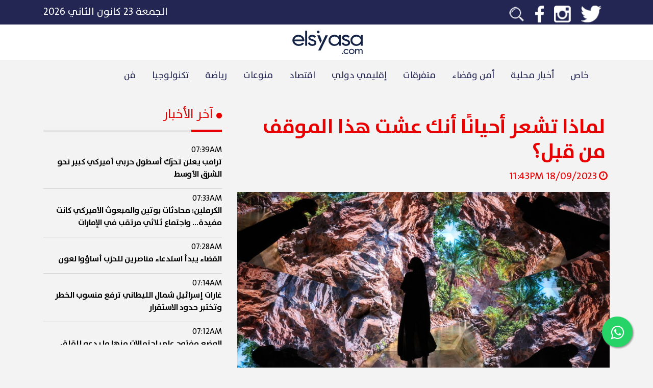

--- FILE ---
content_type: text/html; charset=utf-8
request_url: https://www.google.com/recaptcha/api2/aframe
body_size: 248
content:
<!DOCTYPE HTML><html><head><meta http-equiv="content-type" content="text/html; charset=UTF-8"></head><body><script nonce="tT6NRzp02RzEGtuwFYixog">/** Anti-fraud and anti-abuse applications only. See google.com/recaptcha */ try{var clients={'sodar':'https://pagead2.googlesyndication.com/pagead/sodar?'};window.addEventListener("message",function(a){try{if(a.source===window.parent){var b=JSON.parse(a.data);var c=clients[b['id']];if(c){var d=document.createElement('img');d.src=c+b['params']+'&rc='+(localStorage.getItem("rc::a")?sessionStorage.getItem("rc::b"):"");window.document.body.appendChild(d);sessionStorage.setItem("rc::e",parseInt(sessionStorage.getItem("rc::e")||0)+1);localStorage.setItem("rc::h",'1769147113666');}}}catch(b){}});window.parent.postMessage("_grecaptcha_ready", "*");}catch(b){}</script></body></html>

--- FILE ---
content_type: text/css
request_url: https://elsiyasa.com/css/style.css?v=215
body_size: 1492
content:
@charset "utf-8";
@font-face {
    font-family: 'primary';
    src: url("font/TheSansPlain.woff?v=2");
    font-weight: 700;
    font-display: swap;
    font-style: normal;
}@font-face {
    font-family: 'primary-light';
    src: url("font/theSansLight.ttf");
    font-display: swap;
    font-style: normal;
}@font-face {
    font-family: 'primary-bold';
    font-display: swap;
    src: url("font/theSansBold.ttf");
    font-style: normal;
}
:root {
    --primary-color: #232652;
    --accent-color: #e90000;
    --light-gray : #f3f3f3;
    --light-gray : #f3f3f3;
    --gray : #e6e5e5;
    --gray3 : #808080;

    --twitter-color:#56acef;
    --facebook-color:#3c5999;
    --insta-color:#c40193;
    --youtube-color:#cc181e;
    --whatsapp-color:#10bd07;
}

.grey-text{
    color:var(--gray3);
}
/* width */
::-webkit-scrollbar {
    width: 6px;
}

/* Track */
::-webkit-scrollbar-track {
    background: #f1f1f1;
}

/* Handle */
::-webkit-scrollbar-thumb {
    background: #888;
}

/* Handle on hover */
::-webkit-scrollbar-thumb:hover {
    background: #555;
}

.family-regular{
    font-family: primary !important;
}
.family-bold{
    font-family: primary-bold !important;
}
p .family-bold{
    font-family: primary-bold !important;
}
.family-light{
    font-family: primary-light !important;
}

body{
    font-family: primary !important;
    background-color: var(--light-gray);
}

p{
    font-family: primary !important;
}

a{
    font-family: primary !important;
}

b{
    font-family: primary-bold !important;
}

.social_icon{
    height:40px;
    margin-right: 16px;
    padding-top:3px;
    padding-bottom:4px;
}
*:focus {
    outline: none;
}

.nounderline {
    text-decoration: none !important
}

a { color: inherit; }

a:visited{
    color: inherit;
}
a:focus , a:hover{
    text-decoration: none !important;
    color:var(--accent-color);
}


.tag-container{
    width:100%;
    display: flex;
    flex-direction: row;
    flex-wrap: wrap;
}

.tag-container .tag{
    padding:4px 8px;
    font-size:18px;
    font-weight:bold;
    margin-right:4px;
    border:1px solid #C6CCD5;
    background:#232652;
    color:white;
}


.search_form{
    float: left;
    position: relative;
    transition: all 1s;
    width: 50px;
    height: 40px;
    background: transparent;
    box-sizing: border-box;
    border-radius: 25px;
    border: 4px solid transparent;
    padding: 5px;
}

.search_input{
    position: absolute;
    top: 0;
    left: 0;
    width: 100%;;
    height: 34px;
    line-height: 30px;
    outline: 0;
    border: 0;
    display: none;
    font-size: 20px;
    border-radius: 20px;
    padding: 0 20px;
}

.search_fa{
    box-sizing: border-box;
    padding: 7px;
    width: 35px;
    height: 35px;
    position: absolute;
    top: -1.5px;
    left: 0;
    border-radius: 50%;
    text-align: center;
    font-size: 1.2em;
    z-index:2;

}

.search_form:hover{
    width: 200px;
    cursor: pointer;
    background: white;
    box-sizing: border-box;
    border-radius: 25px;
    border: 4px solid white;
}

.search_form:hover input{
    display: block;
}

.search_form:hover .fa{
    background:  var(--primary-color);
    color: white;
}

.adjust-header{
    position:relative;
    top:7px;
}

.hover-accent:hover, .hover-accent:focus{
    background-color: var(--accent-color);
}

.header-margin{
   margin-top:210px;
}
.header-margin_2{
   margin-top:110px;
}

::placeholder { /* Chrome, Firefox, Opera, Safari 10.1+ */
    color: white;
    opacity: 1; /* Firefox */
}

.grey-placeholder::placeholder{
    color: #00000011;
    opacity: 1; /* Firefox */
}

.small-text{
    font-size: 16px;
}
.mid-text{
    font-size: 18px;
}
.big-text{
    font-size: 20px;
}
.bigger-text{
    font-size: 20px !important;
}
.nocolor a:hover,.nocolor a:focus{
        color:white;
}

#content-article p {
    font-size: 20px !important;
}
#content-article img {
    max-width:100% !important;
    height:auto !important;
}

#content-article span {
    font-size: 20px !important;
}

.xl-text{
    font-size: 30px;
}
.background-grey2{
    background-color: var(--gray);
}
.background-grey3{
    background-color: var(--gray3);
}
.background-grey{
    background-color: var(--light-gray);
}
.background-primary{
    background-color: var(--primary-color);
}
.background-accent{
    background-color: var(--accent-color);
}

.background-insta{
    background-color: var(--insta-color);
}

.background-twitter{
    background-color: var(--twitter-color);
}

.background-facebook{
    background-color: var(--facebook-color);
}

.background-youtube{
    background-color: var(--youtube-color);
}
.background-whatsapp{
    background-color: var(--whatsapp-color);
}

.background-white{
    background-color: white;
}

.background-faded-white{
    background: rgba(0,0,0,0.04);
}

.primary{
    color: var(--primary-color);
}
.accent{
    color: var(--accent-color);
}

.pointer-mouse{
    cursor: pointer;
}
.r_font{
    font-size: 18px;
}

.whatsapp-logo{
    height: 20px;
}

#abraz_one{
    min-height: 250px;
}

#latest-news-details{
    max-height: 400px;
    overflow-y: scroll;
}

.article-height{
    height:220px;
}
.small-article-height{
    height:90px;
}

.overflow-hidden{
    overflow: hidden;
}
.grayscale{
    background-image: linear-gradient(#ffffff00,#000000FF);
}

.article-image{
    width:100%;
    height:100%;
    position:absolute;
    top:0px;
    left:0px;
    background-size: cover;
    background-repeat: no-repeat;
    background-position: center;
}

.article-title{
    width:100%;
    z-index:2;
    position:absolute;
    bottom:0px;
    right:0px;
    text-align: right;
}



.news-row{
    margin : 6px 0px;
    cursor: pointer;
    color: #000;
    border-bottom: 1px lightgrey solid;
    -webkit-transition: color 0.2s ease;
    -moz-transition: color 0.2s ease;
    -o-transition: color 0.2s ease;
    transition: color 0.2s ease;
}
.news-row .time{
    direction: ltr;
}
.news-row p{
    font-family: primary-bold !important;
}
@media only screen and (max-width: 992px) {
    .small-text{
        font-size: 14px;
    }

    .mid-text{
        font-size: 16.5px;
    }
    .big-text{
        font-size: 18px;
    }
    .bigger-text{
        font-size: 20px !important;
    }

    #content-article p {
        font-size: 20px !important;
    }

    #content-article span {
        font-size: 20px !important;
    }

    .whatsapp-logo{
        height: 18px;
    }
}

@media only screen and (min-width: 768px) {
    .w-md-75{
        width: 75% !important;
    }
}

@media only screen and (min-width: 992px) {
.w-lg-50{
    width: 50% !important;
}
}


@media only screen and (max-width: 768px) {
    .header-margin{
        margin-top:120px;
    }
    .header-margin_2{
        margin-top:110px;
    }
    .big-text {
        font-size: 16px;
    }

    .bigger-text {
        font-size: 18px !important;
    }
    #content-article p {
        font-size: 18px !important;
    }

    #content-article span {
        font-size: 18px !important;
    }

    .xl-text {
        font-size: 24px;
    }
}

.google-auto-placed{
    margin:15px 0px;
}